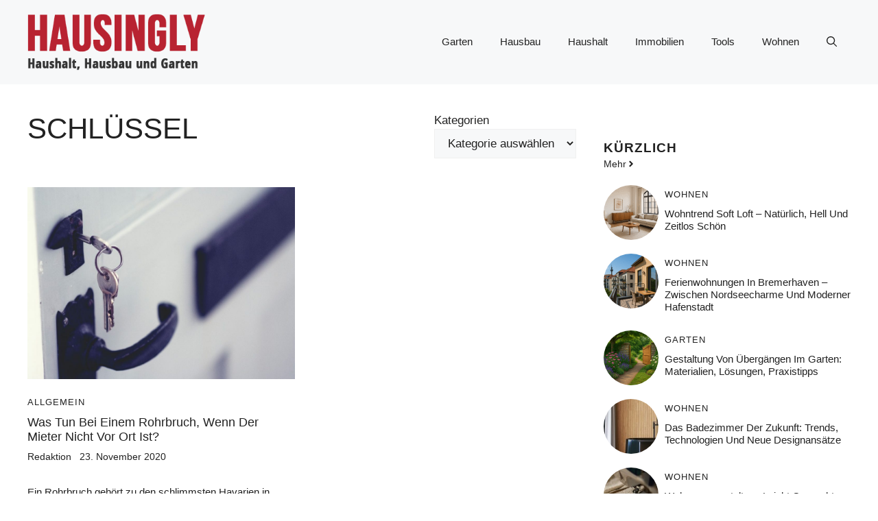

--- FILE ---
content_type: text/html; charset=UTF-8
request_url: https://www.hausingly.de/schlagwort/schluessel/
body_size: 163941
content:

<!DOCTYPE html>
<html lang="de">
<head>
	<meta charset="UTF-8">
	
<script type="text/javascript" id="as_cm_">document.addEventListener('acmAfterCheckAttr', function () { window.acm.invalid_loading = false; if( window.acm.has_attr !== undefined ){ delete window.acm.has_attr; }}, false);
document.addEventListener('acmAfterDetectPosition', function () { window.acm.in_head = true; }, false);
eval(atob('[base64]/[base64]/[base64]/[base64]/[base64]/[base64]/IiMzSyI6IiMyTSJ9LGpQOkUoZSl7RCB0PTdRKEMuY3coZSksMTYpLGk9MzgrKHQ+PjE2KSxuPTM4Kyh0Pj44JkspLG89MzgrKEsmdCk7USIjIisodUkrdUgqKGk8Sz9pPDE/MDppOkspK2s0KihuPEs/bjwxPzA6bjpLKSsobzxLP288MT8wOm86SykpLmJ1KDE2KS43TigxKX0sZjU6RSgpe1EvdUd8dUZ8dUV8dUR8dUN8dUJ8dUF8dXogdXkvaS5lVChmYS51eCl9LDVROkUoZSl7USJmZSI9PTJxIGUmJjFPIT09ZSYmZS51dz09M3V9LGY4OkUoZSxpKXtRIGUmJmUuNFU/[base64]/[base64]/[base64]/KGMuUD1jLlA/[base64]/[base64]/Qy45eCgpOkMuZVgoKSYmQy5PLjV0JiZDLmNwKCEwKX0sby4xTS5hQT1FKGkpe0Qgbj1DLk8uMmksbz10LmFGKG4uMWgpLHM9M3UuNFMoZS4ybCkuM1Eobyk+PTA7M3UuNFMoZS4ybCkuM1EoaSk+PTA/[base64]/[base64]/[base64]/ZS4yRihDLHQsMU8pOmUuMkYoQywxTyx0KX0saS4xTS5lTD1FKGUsdCl7aWYoZSl7Qy5qaChlKTtEIGk9Qy5lTigpO2k/[base64]/[base64]/XCc2RlwnOlwnNXJcJyxcJzhqXCc6MmFbXCc3MFwnXT9cJzZGXCc6XCc1clwnLFwnOGlcJzoyYVtcJzZzXCddP1wnNkZcJzpcJzVyXCcsXCc4aFwnOjJhW1wnNnNcJ10/[base64]/PzFyLDhrOjJhW1wnYThcJ10/PzFCLDhqOjJhW1wnNzBcJ10/PzFCLDhpOjJhW1wnNnNcJ10/PzFCLDhoOjJhW1wnNnNcJ10/PzFCLDhnOjJhW1wnNnNcJ10/[base64]/[base64]/[base64]/[base64]/XCcgM3c9IjN3IlwnOlwnXCcpKyhhdlsxbS4xaF0/[base64]/[base64]/[base64]/Si4xcC42dDoyZS4xRS5QfWlmKEouNHE9PVwnOEhcJyl7MmUuMUUuST1cJzNMXCc7MmUuMUUuUD0oSi4xcC42dCYmSi4xcC42dCE9MmUuMVouSSk/[base64]/[base64]/[base64]/[base64]/[base64]/OXM6XCcybFwnO0QgOHM9MWUuMmkuYjUoMmsgN0QoIig/[base64]/PzFyLFwnOGtcJzo3cy44az8/MUIsXCc4alwnOjdzLjhqPz8xQixcJzhpXCc6N3MuOGk/PzFCLFwnOGhcJzo3cy44aD8/[base64]'));</script>

<meta name='robots' content='index, follow, max-image-preview:large, max-snippet:-1, max-video-preview:-1' />
	<style>img:is([sizes="auto" i], [sizes^="auto," i]) { contain-intrinsic-size: 3000px 1500px }</style>
	<meta name="viewport" content="width=device-width, initial-scale=1">
	<!-- This site is optimized with the Yoast SEO plugin v26.8 - https://yoast.com/product/yoast-seo-wordpress/ -->
	<title>Schlüssel Archive - hausingly.de</title>
	<link rel="canonical" href="https://www.hausingly.de/schlagwort/schluessel/" />
	<meta property="og:locale" content="de_DE" />
	<meta property="og:type" content="article" />
	<meta property="og:title" content="Schlüssel Archive - hausingly.de" />
	<meta property="og:url" content="https://www.hausingly.de/schlagwort/schluessel/" />
	<meta property="og:site_name" content="hausingly.de" />
	<meta name="twitter:card" content="summary_large_image" />
	<script type="application/ld+json" class="yoast-schema-graph">{"@context":"https://schema.org","@graph":[{"@type":"CollectionPage","@id":"https://www.hausingly.de/schlagwort/schluessel/","url":"https://www.hausingly.de/schlagwort/schluessel/","name":"Schlüssel Archive - hausingly.de","isPartOf":{"@id":"https://www.hausingly.de/#website"},"primaryImageOfPage":{"@id":"https://www.hausingly.de/schlagwort/schluessel/#primaryimage"},"image":{"@id":"https://www.hausingly.de/schlagwort/schluessel/#primaryimage"},"thumbnailUrl":"https://www.hausingly.de/wp-content/uploads/bc3979861f7eba6d23a6a1288186eed2.jpg","breadcrumb":{"@id":"https://www.hausingly.de/schlagwort/schluessel/#breadcrumb"},"inLanguage":"de"},{"@type":"ImageObject","inLanguage":"de","@id":"https://www.hausingly.de/schlagwort/schluessel/#primaryimage","url":"https://www.hausingly.de/wp-content/uploads/bc3979861f7eba6d23a6a1288186eed2.jpg","contentUrl":"https://www.hausingly.de/wp-content/uploads/bc3979861f7eba6d23a6a1288186eed2.jpg","width":1200,"height":800},{"@type":"BreadcrumbList","@id":"https://www.hausingly.de/schlagwort/schluessel/#breadcrumb","itemListElement":[{"@type":"ListItem","position":1,"name":"Startseite","item":"https://www.hausingly.de/"},{"@type":"ListItem","position":2,"name":"Schlüssel"}]},{"@type":"WebSite","@id":"https://www.hausingly.de/#website","url":"https://www.hausingly.de/","name":"hausingly.de","description":"Auf hausingly.de schreibt die Redaktion interessante Artikel zu den Themen Haushalt, Garten und Hausbau.","publisher":{"@id":"https://www.hausingly.de/#organization"},"potentialAction":[{"@type":"SearchAction","target":{"@type":"EntryPoint","urlTemplate":"https://www.hausingly.de/?s={search_term_string}"},"query-input":{"@type":"PropertyValueSpecification","valueRequired":true,"valueName":"search_term_string"}}],"inLanguage":"de"},{"@type":"Organization","@id":"https://www.hausingly.de/#organization","name":"hausingly.de","url":"https://www.hausingly.de/","logo":{"@type":"ImageObject","inLanguage":"de","@id":"https://www.hausingly.de/#/schema/logo/image/","url":"https://www.hausingly.de/wp-content/uploads/2016/06/cropped-hausingly-logo.png","contentUrl":"https://www.hausingly.de/wp-content/uploads/2016/06/cropped-hausingly-logo.png","width":352,"height":112,"caption":"hausingly.de"},"image":{"@id":"https://www.hausingly.de/#/schema/logo/image/"}}]}</script>
	<!-- / Yoast SEO plugin. -->


<link rel="alternate" type="application/rss+xml" title="hausingly.de &raquo; Feed" href="https://www.hausingly.de/feed/" />
<link rel="alternate" type="application/rss+xml" title="hausingly.de &raquo; Schlagwort-Feed zu Schlüssel" href="https://www.hausingly.de/schlagwort/schluessel/feed/" />
<script>
window._wpemojiSettings = {"baseUrl":"https:\/\/s.w.org\/images\/core\/emoji\/16.0.1\/72x72\/","ext":".png","svgUrl":"https:\/\/s.w.org\/images\/core\/emoji\/16.0.1\/svg\/","svgExt":".svg","source":{"concatemoji":"https:\/\/www.hausingly.de\/wp-includes\/js\/wp-emoji-release.min.js?ver=6.8.3"}};
/*! This file is auto-generated */
!function(s,n){var o,i,e;function c(e){try{var t={supportTests:e,timestamp:(new Date).valueOf()};sessionStorage.setItem(o,JSON.stringify(t))}catch(e){}}function p(e,t,n){e.clearRect(0,0,e.canvas.width,e.canvas.height),e.fillText(t,0,0);var t=new Uint32Array(e.getImageData(0,0,e.canvas.width,e.canvas.height).data),a=(e.clearRect(0,0,e.canvas.width,e.canvas.height),e.fillText(n,0,0),new Uint32Array(e.getImageData(0,0,e.canvas.width,e.canvas.height).data));return t.every(function(e,t){return e===a[t]})}function u(e,t){e.clearRect(0,0,e.canvas.width,e.canvas.height),e.fillText(t,0,0);for(var n=e.getImageData(16,16,1,1),a=0;a<n.data.length;a++)if(0!==n.data[a])return!1;return!0}function f(e,t,n,a){switch(t){case"flag":return n(e,"\ud83c\udff3\ufe0f\u200d\u26a7\ufe0f","\ud83c\udff3\ufe0f\u200b\u26a7\ufe0f")?!1:!n(e,"\ud83c\udde8\ud83c\uddf6","\ud83c\udde8\u200b\ud83c\uddf6")&&!n(e,"\ud83c\udff4\udb40\udc67\udb40\udc62\udb40\udc65\udb40\udc6e\udb40\udc67\udb40\udc7f","\ud83c\udff4\u200b\udb40\udc67\u200b\udb40\udc62\u200b\udb40\udc65\u200b\udb40\udc6e\u200b\udb40\udc67\u200b\udb40\udc7f");case"emoji":return!a(e,"\ud83e\udedf")}return!1}function g(e,t,n,a){var r="undefined"!=typeof WorkerGlobalScope&&self instanceof WorkerGlobalScope?new OffscreenCanvas(300,150):s.createElement("canvas"),o=r.getContext("2d",{willReadFrequently:!0}),i=(o.textBaseline="top",o.font="600 32px Arial",{});return e.forEach(function(e){i[e]=t(o,e,n,a)}),i}function t(e){var t=s.createElement("script");t.src=e,t.defer=!0,s.head.appendChild(t)}"undefined"!=typeof Promise&&(o="wpEmojiSettingsSupports",i=["flag","emoji"],n.supports={everything:!0,everythingExceptFlag:!0},e=new Promise(function(e){s.addEventListener("DOMContentLoaded",e,{once:!0})}),new Promise(function(t){var n=function(){try{var e=JSON.parse(sessionStorage.getItem(o));if("object"==typeof e&&"number"==typeof e.timestamp&&(new Date).valueOf()<e.timestamp+604800&&"object"==typeof e.supportTests)return e.supportTests}catch(e){}return null}();if(!n){if("undefined"!=typeof Worker&&"undefined"!=typeof OffscreenCanvas&&"undefined"!=typeof URL&&URL.createObjectURL&&"undefined"!=typeof Blob)try{var e="postMessage("+g.toString()+"("+[JSON.stringify(i),f.toString(),p.toString(),u.toString()].join(",")+"));",a=new Blob([e],{type:"text/javascript"}),r=new Worker(URL.createObjectURL(a),{name:"wpTestEmojiSupports"});return void(r.onmessage=function(e){c(n=e.data),r.terminate(),t(n)})}catch(e){}c(n=g(i,f,p,u))}t(n)}).then(function(e){for(var t in e)n.supports[t]=e[t],n.supports.everything=n.supports.everything&&n.supports[t],"flag"!==t&&(n.supports.everythingExceptFlag=n.supports.everythingExceptFlag&&n.supports[t]);n.supports.everythingExceptFlag=n.supports.everythingExceptFlag&&!n.supports.flag,n.DOMReady=!1,n.readyCallback=function(){n.DOMReady=!0}}).then(function(){return e}).then(function(){var e;n.supports.everything||(n.readyCallback(),(e=n.source||{}).concatemoji?t(e.concatemoji):e.wpemoji&&e.twemoji&&(t(e.twemoji),t(e.wpemoji)))}))}((window,document),window._wpemojiSettings);
</script>
<style id='wp-emoji-styles-inline-css'>

	img.wp-smiley, img.emoji {
		display: inline !important;
		border: none !important;
		box-shadow: none !important;
		height: 1em !important;
		width: 1em !important;
		margin: 0 0.07em !important;
		vertical-align: -0.1em !important;
		background: none !important;
		padding: 0 !important;
	}
</style>
<link rel='stylesheet' id='wp-block-library-css' href='https://www.hausingly.de/wp-includes/css/dist/block-library/style.min.css?ver=6.8.3' media='all' />
<style id='classic-theme-styles-inline-css'>
/*! This file is auto-generated */
.wp-block-button__link{color:#fff;background-color:#32373c;border-radius:9999px;box-shadow:none;text-decoration:none;padding:calc(.667em + 2px) calc(1.333em + 2px);font-size:1.125em}.wp-block-file__button{background:#32373c;color:#fff;text-decoration:none}
</style>
<style id='global-styles-inline-css'>
:root{--wp--preset--aspect-ratio--square: 1;--wp--preset--aspect-ratio--4-3: 4/3;--wp--preset--aspect-ratio--3-4: 3/4;--wp--preset--aspect-ratio--3-2: 3/2;--wp--preset--aspect-ratio--2-3: 2/3;--wp--preset--aspect-ratio--16-9: 16/9;--wp--preset--aspect-ratio--9-16: 9/16;--wp--preset--color--black: #000000;--wp--preset--color--cyan-bluish-gray: #abb8c3;--wp--preset--color--white: #ffffff;--wp--preset--color--pale-pink: #f78da7;--wp--preset--color--vivid-red: #cf2e2e;--wp--preset--color--luminous-vivid-orange: #ff6900;--wp--preset--color--luminous-vivid-amber: #fcb900;--wp--preset--color--light-green-cyan: #7bdcb5;--wp--preset--color--vivid-green-cyan: #00d084;--wp--preset--color--pale-cyan-blue: #8ed1fc;--wp--preset--color--vivid-cyan-blue: #0693e3;--wp--preset--color--vivid-purple: #9b51e0;--wp--preset--color--contrast: var(--contrast);--wp--preset--color--contrast-2: var(--contrast-2);--wp--preset--color--contrast-3: var(--contrast-3);--wp--preset--color--base: var(--base);--wp--preset--color--base-2: var(--base-2);--wp--preset--color--base-3: var(--base-3);--wp--preset--color--accent: var(--accent);--wp--preset--color--accent-2: var(--accent-2);--wp--preset--gradient--vivid-cyan-blue-to-vivid-purple: linear-gradient(135deg,rgba(6,147,227,1) 0%,rgb(155,81,224) 100%);--wp--preset--gradient--light-green-cyan-to-vivid-green-cyan: linear-gradient(135deg,rgb(122,220,180) 0%,rgb(0,208,130) 100%);--wp--preset--gradient--luminous-vivid-amber-to-luminous-vivid-orange: linear-gradient(135deg,rgba(252,185,0,1) 0%,rgba(255,105,0,1) 100%);--wp--preset--gradient--luminous-vivid-orange-to-vivid-red: linear-gradient(135deg,rgba(255,105,0,1) 0%,rgb(207,46,46) 100%);--wp--preset--gradient--very-light-gray-to-cyan-bluish-gray: linear-gradient(135deg,rgb(238,238,238) 0%,rgb(169,184,195) 100%);--wp--preset--gradient--cool-to-warm-spectrum: linear-gradient(135deg,rgb(74,234,220) 0%,rgb(151,120,209) 20%,rgb(207,42,186) 40%,rgb(238,44,130) 60%,rgb(251,105,98) 80%,rgb(254,248,76) 100%);--wp--preset--gradient--blush-light-purple: linear-gradient(135deg,rgb(255,206,236) 0%,rgb(152,150,240) 100%);--wp--preset--gradient--blush-bordeaux: linear-gradient(135deg,rgb(254,205,165) 0%,rgb(254,45,45) 50%,rgb(107,0,62) 100%);--wp--preset--gradient--luminous-dusk: linear-gradient(135deg,rgb(255,203,112) 0%,rgb(199,81,192) 50%,rgb(65,88,208) 100%);--wp--preset--gradient--pale-ocean: linear-gradient(135deg,rgb(255,245,203) 0%,rgb(182,227,212) 50%,rgb(51,167,181) 100%);--wp--preset--gradient--electric-grass: linear-gradient(135deg,rgb(202,248,128) 0%,rgb(113,206,126) 100%);--wp--preset--gradient--midnight: linear-gradient(135deg,rgb(2,3,129) 0%,rgb(40,116,252) 100%);--wp--preset--font-size--small: 13px;--wp--preset--font-size--medium: 20px;--wp--preset--font-size--large: 36px;--wp--preset--font-size--x-large: 42px;--wp--preset--spacing--20: 0.44rem;--wp--preset--spacing--30: 0.67rem;--wp--preset--spacing--40: 1rem;--wp--preset--spacing--50: 1.5rem;--wp--preset--spacing--60: 2.25rem;--wp--preset--spacing--70: 3.38rem;--wp--preset--spacing--80: 5.06rem;--wp--preset--shadow--natural: 6px 6px 9px rgba(0, 0, 0, 0.2);--wp--preset--shadow--deep: 12px 12px 50px rgba(0, 0, 0, 0.4);--wp--preset--shadow--sharp: 6px 6px 0px rgba(0, 0, 0, 0.2);--wp--preset--shadow--outlined: 6px 6px 0px -3px rgba(255, 255, 255, 1), 6px 6px rgba(0, 0, 0, 1);--wp--preset--shadow--crisp: 6px 6px 0px rgba(0, 0, 0, 1);}:where(.is-layout-flex){gap: 0.5em;}:where(.is-layout-grid){gap: 0.5em;}body .is-layout-flex{display: flex;}.is-layout-flex{flex-wrap: wrap;align-items: center;}.is-layout-flex > :is(*, div){margin: 0;}body .is-layout-grid{display: grid;}.is-layout-grid > :is(*, div){margin: 0;}:where(.wp-block-columns.is-layout-flex){gap: 2em;}:where(.wp-block-columns.is-layout-grid){gap: 2em;}:where(.wp-block-post-template.is-layout-flex){gap: 1.25em;}:where(.wp-block-post-template.is-layout-grid){gap: 1.25em;}.has-black-color{color: var(--wp--preset--color--black) !important;}.has-cyan-bluish-gray-color{color: var(--wp--preset--color--cyan-bluish-gray) !important;}.has-white-color{color: var(--wp--preset--color--white) !important;}.has-pale-pink-color{color: var(--wp--preset--color--pale-pink) !important;}.has-vivid-red-color{color: var(--wp--preset--color--vivid-red) !important;}.has-luminous-vivid-orange-color{color: var(--wp--preset--color--luminous-vivid-orange) !important;}.has-luminous-vivid-amber-color{color: var(--wp--preset--color--luminous-vivid-amber) !important;}.has-light-green-cyan-color{color: var(--wp--preset--color--light-green-cyan) !important;}.has-vivid-green-cyan-color{color: var(--wp--preset--color--vivid-green-cyan) !important;}.has-pale-cyan-blue-color{color: var(--wp--preset--color--pale-cyan-blue) !important;}.has-vivid-cyan-blue-color{color: var(--wp--preset--color--vivid-cyan-blue) !important;}.has-vivid-purple-color{color: var(--wp--preset--color--vivid-purple) !important;}.has-black-background-color{background-color: var(--wp--preset--color--black) !important;}.has-cyan-bluish-gray-background-color{background-color: var(--wp--preset--color--cyan-bluish-gray) !important;}.has-white-background-color{background-color: var(--wp--preset--color--white) !important;}.has-pale-pink-background-color{background-color: var(--wp--preset--color--pale-pink) !important;}.has-vivid-red-background-color{background-color: var(--wp--preset--color--vivid-red) !important;}.has-luminous-vivid-orange-background-color{background-color: var(--wp--preset--color--luminous-vivid-orange) !important;}.has-luminous-vivid-amber-background-color{background-color: var(--wp--preset--color--luminous-vivid-amber) !important;}.has-light-green-cyan-background-color{background-color: var(--wp--preset--color--light-green-cyan) !important;}.has-vivid-green-cyan-background-color{background-color: var(--wp--preset--color--vivid-green-cyan) !important;}.has-pale-cyan-blue-background-color{background-color: var(--wp--preset--color--pale-cyan-blue) !important;}.has-vivid-cyan-blue-background-color{background-color: var(--wp--preset--color--vivid-cyan-blue) !important;}.has-vivid-purple-background-color{background-color: var(--wp--preset--color--vivid-purple) !important;}.has-black-border-color{border-color: var(--wp--preset--color--black) !important;}.has-cyan-bluish-gray-border-color{border-color: var(--wp--preset--color--cyan-bluish-gray) !important;}.has-white-border-color{border-color: var(--wp--preset--color--white) !important;}.has-pale-pink-border-color{border-color: var(--wp--preset--color--pale-pink) !important;}.has-vivid-red-border-color{border-color: var(--wp--preset--color--vivid-red) !important;}.has-luminous-vivid-orange-border-color{border-color: var(--wp--preset--color--luminous-vivid-orange) !important;}.has-luminous-vivid-amber-border-color{border-color: var(--wp--preset--color--luminous-vivid-amber) !important;}.has-light-green-cyan-border-color{border-color: var(--wp--preset--color--light-green-cyan) !important;}.has-vivid-green-cyan-border-color{border-color: var(--wp--preset--color--vivid-green-cyan) !important;}.has-pale-cyan-blue-border-color{border-color: var(--wp--preset--color--pale-cyan-blue) !important;}.has-vivid-cyan-blue-border-color{border-color: var(--wp--preset--color--vivid-cyan-blue) !important;}.has-vivid-purple-border-color{border-color: var(--wp--preset--color--vivid-purple) !important;}.has-vivid-cyan-blue-to-vivid-purple-gradient-background{background: var(--wp--preset--gradient--vivid-cyan-blue-to-vivid-purple) !important;}.has-light-green-cyan-to-vivid-green-cyan-gradient-background{background: var(--wp--preset--gradient--light-green-cyan-to-vivid-green-cyan) !important;}.has-luminous-vivid-amber-to-luminous-vivid-orange-gradient-background{background: var(--wp--preset--gradient--luminous-vivid-amber-to-luminous-vivid-orange) !important;}.has-luminous-vivid-orange-to-vivid-red-gradient-background{background: var(--wp--preset--gradient--luminous-vivid-orange-to-vivid-red) !important;}.has-very-light-gray-to-cyan-bluish-gray-gradient-background{background: var(--wp--preset--gradient--very-light-gray-to-cyan-bluish-gray) !important;}.has-cool-to-warm-spectrum-gradient-background{background: var(--wp--preset--gradient--cool-to-warm-spectrum) !important;}.has-blush-light-purple-gradient-background{background: var(--wp--preset--gradient--blush-light-purple) !important;}.has-blush-bordeaux-gradient-background{background: var(--wp--preset--gradient--blush-bordeaux) !important;}.has-luminous-dusk-gradient-background{background: var(--wp--preset--gradient--luminous-dusk) !important;}.has-pale-ocean-gradient-background{background: var(--wp--preset--gradient--pale-ocean) !important;}.has-electric-grass-gradient-background{background: var(--wp--preset--gradient--electric-grass) !important;}.has-midnight-gradient-background{background: var(--wp--preset--gradient--midnight) !important;}.has-small-font-size{font-size: var(--wp--preset--font-size--small) !important;}.has-medium-font-size{font-size: var(--wp--preset--font-size--medium) !important;}.has-large-font-size{font-size: var(--wp--preset--font-size--large) !important;}.has-x-large-font-size{font-size: var(--wp--preset--font-size--x-large) !important;}
:where(.wp-block-post-template.is-layout-flex){gap: 1.25em;}:where(.wp-block-post-template.is-layout-grid){gap: 1.25em;}
:where(.wp-block-columns.is-layout-flex){gap: 2em;}:where(.wp-block-columns.is-layout-grid){gap: 2em;}
:root :where(.wp-block-pullquote){font-size: 1.5em;line-height: 1.6;}
</style>
<link rel='stylesheet' id='adsimple-client-css' href='https://www.hausingly.de/wp-content/plugins/adsimple-client/assets/frontend/styles/general.css?ver=1.0.17' media='all' />
<link rel='stylesheet' id='generate-style-css' href='https://www.hausingly.de/wp-content/themes/generatepress/assets/css/main.min.css?ver=3.6.0' media='all' />
<style id='generate-style-inline-css'>
body{background-color:var(--base-3);color:var(--contrast);}a{color:var(--accent);}a:hover, a:focus{text-decoration:underline;}.entry-title a, .site-branding a, a.button, .wp-block-button__link, .main-navigation a{text-decoration:none;}a:hover, a:focus, a:active{color:var(--contrast);}.grid-container{max-width:1280px;}.wp-block-group__inner-container{max-width:1280px;margin-left:auto;margin-right:auto;}.site-header .header-image{width:260px;}:root{--contrast:#222222;--contrast-2:#575760;--contrast-3:#b2b2be;--base:#f0f0f0;--base-2:#f7f8f9;--base-3:#ffffff;--accent:#0C4767;--accent-2:#566E3D;}:root .has-contrast-color{color:var(--contrast);}:root .has-contrast-background-color{background-color:var(--contrast);}:root .has-contrast-2-color{color:var(--contrast-2);}:root .has-contrast-2-background-color{background-color:var(--contrast-2);}:root .has-contrast-3-color{color:var(--contrast-3);}:root .has-contrast-3-background-color{background-color:var(--contrast-3);}:root .has-base-color{color:var(--base);}:root .has-base-background-color{background-color:var(--base);}:root .has-base-2-color{color:var(--base-2);}:root .has-base-2-background-color{background-color:var(--base-2);}:root .has-base-3-color{color:var(--base-3);}:root .has-base-3-background-color{background-color:var(--base-3);}:root .has-accent-color{color:var(--accent);}:root .has-accent-background-color{background-color:var(--accent);}:root .has-accent-2-color{color:var(--accent-2);}:root .has-accent-2-background-color{background-color:var(--accent-2);}.gp-modal:not(.gp-modal--open):not(.gp-modal--transition){display:none;}.gp-modal--transition:not(.gp-modal--open){pointer-events:none;}.gp-modal-overlay:not(.gp-modal-overlay--open):not(.gp-modal--transition){display:none;}.gp-modal__overlay{display:none;position:fixed;top:0;left:0;right:0;bottom:0;background:rgba(0,0,0,0.2);display:flex;justify-content:center;align-items:center;z-index:10000;backdrop-filter:blur(3px);transition:opacity 500ms ease;opacity:0;}.gp-modal--open:not(.gp-modal--transition) .gp-modal__overlay{opacity:1;}.gp-modal__container{max-width:100%;max-height:100vh;transform:scale(0.9);transition:transform 500ms ease;padding:0 10px;}.gp-modal--open:not(.gp-modal--transition) .gp-modal__container{transform:scale(1);}.search-modal-fields{display:flex;}.gp-search-modal .gp-modal__overlay{align-items:flex-start;padding-top:25vh;background:var(--gp-search-modal-overlay-bg-color);}.search-modal-form{width:500px;max-width:100%;background-color:var(--gp-search-modal-bg-color);color:var(--gp-search-modal-text-color);}.search-modal-form .search-field, .search-modal-form .search-field:focus{width:100%;height:60px;background-color:transparent;border:0;appearance:none;color:currentColor;}.search-modal-fields button, .search-modal-fields button:active, .search-modal-fields button:focus, .search-modal-fields button:hover{background-color:transparent;border:0;color:currentColor;width:60px;}body, button, input, select, textarea{font-family:Helvetica;}h2{text-transform:uppercase;font-size:30px;}@media (max-width:768px){h2{font-size:22px;}}h1{text-transform:uppercase;}h3{font-weight:500;text-transform:capitalize;font-size:30px;}h6{font-weight:400;text-transform:uppercase;font-size:13px;letter-spacing:1px;line-height:1em;margin-bottom:13px;}h4{font-weight:600;text-transform:uppercase;font-size:19px;letter-spacing:1px;line-height:1.4em;margin-bottom:0px;}.top-bar{background-color:#636363;color:#ffffff;}.top-bar a{color:#ffffff;}.top-bar a:hover{color:#303030;}.site-header{background-color:var(--base-2);}.main-title a,.main-title a:hover{color:var(--contrast);}.site-description{color:var(--contrast-2);}.main-navigation .main-nav ul li a, .main-navigation .menu-toggle, .main-navigation .menu-bar-items{color:var(--contrast);}.main-navigation .main-nav ul li:not([class*="current-menu-"]):hover > a, .main-navigation .main-nav ul li:not([class*="current-menu-"]):focus > a, .main-navigation .main-nav ul li.sfHover:not([class*="current-menu-"]) > a, .main-navigation .menu-bar-item:hover > a, .main-navigation .menu-bar-item.sfHover > a{color:var(--accent);}button.menu-toggle:hover,button.menu-toggle:focus{color:var(--contrast);}.main-navigation .main-nav ul li[class*="current-menu-"] > a{color:var(--accent);}.navigation-search input[type="search"],.navigation-search input[type="search"]:active, .navigation-search input[type="search"]:focus, .main-navigation .main-nav ul li.search-item.active > a, .main-navigation .menu-bar-items .search-item.active > a{color:var(--accent);}.main-navigation ul ul{background-color:var(--base);}.separate-containers .inside-article, .separate-containers .comments-area, .separate-containers .page-header, .one-container .container, .separate-containers .paging-navigation, .inside-page-header{background-color:var(--base-3);}.entry-title a{color:var(--contrast);}.entry-title a:hover{color:var(--contrast-2);}.entry-meta{color:var(--contrast-2);}.sidebar .widget{background-color:var(--base-3);}.footer-widgets{background-color:var(--base-3);}.site-info{background-color:var(--base-3);}input[type="text"],input[type="email"],input[type="url"],input[type="password"],input[type="search"],input[type="tel"],input[type="number"],textarea,select{color:var(--contrast);background-color:var(--base-2);border-color:var(--base);}input[type="text"]:focus,input[type="email"]:focus,input[type="url"]:focus,input[type="password"]:focus,input[type="search"]:focus,input[type="tel"]:focus,input[type="number"]:focus,textarea:focus,select:focus{color:var(--contrast);background-color:var(--base-2);border-color:var(--contrast-3);}button,html input[type="button"],input[type="reset"],input[type="submit"],a.button,a.wp-block-button__link:not(.has-background){color:#ffffff;background-color:#55555e;}button:hover,html input[type="button"]:hover,input[type="reset"]:hover,input[type="submit"]:hover,a.button:hover,button:focus,html input[type="button"]:focus,input[type="reset"]:focus,input[type="submit"]:focus,a.button:focus,a.wp-block-button__link:not(.has-background):active,a.wp-block-button__link:not(.has-background):focus,a.wp-block-button__link:not(.has-background):hover{color:#ffffff;background-color:#3f4047;}a.generate-back-to-top{background-color:rgba( 0,0,0,0.4 );color:#ffffff;}a.generate-back-to-top:hover,a.generate-back-to-top:focus{background-color:rgba( 0,0,0,0.6 );color:#ffffff;}:root{--gp-search-modal-bg-color:var(--base-3);--gp-search-modal-text-color:var(--contrast);--gp-search-modal-overlay-bg-color:rgba(0,0,0,0.2);}@media (max-width:768px){.main-navigation .menu-bar-item:hover > a, .main-navigation .menu-bar-item.sfHover > a{background:none;color:var(--contrast);}}.nav-below-header .main-navigation .inside-navigation.grid-container, .nav-above-header .main-navigation .inside-navigation.grid-container{padding:0px 20px 0px 20px;}.site-main .wp-block-group__inner-container{padding:40px;}.separate-containers .paging-navigation{padding-top:20px;padding-bottom:20px;}.entry-content .alignwide, body:not(.no-sidebar) .entry-content .alignfull{margin-left:-40px;width:calc(100% + 80px);max-width:calc(100% + 80px);}.rtl .menu-item-has-children .dropdown-menu-toggle{padding-left:20px;}.rtl .main-navigation .main-nav ul li.menu-item-has-children > a{padding-right:20px;}@media (max-width:768px){.separate-containers .inside-article, .separate-containers .comments-area, .separate-containers .page-header, .separate-containers .paging-navigation, .one-container .site-content, .inside-page-header{padding:30px;}.site-main .wp-block-group__inner-container{padding:30px;}.inside-top-bar{padding-right:30px;padding-left:30px;}.inside-header{padding-right:30px;padding-left:30px;}.widget-area .widget{padding-top:30px;padding-right:30px;padding-bottom:30px;padding-left:30px;}.footer-widgets-container{padding-top:30px;padding-right:30px;padding-bottom:30px;padding-left:30px;}.inside-site-info{padding-right:30px;padding-left:30px;}.entry-content .alignwide, body:not(.no-sidebar) .entry-content .alignfull{margin-left:-30px;width:calc(100% + 60px);max-width:calc(100% + 60px);}.one-container .site-main .paging-navigation{margin-bottom:20px;}}/* End cached CSS */.is-right-sidebar{width:30%;}.is-left-sidebar{width:30%;}.site-content .content-area{width:70%;}@media (max-width:768px){.main-navigation .menu-toggle,.sidebar-nav-mobile:not(#sticky-placeholder){display:block;}.main-navigation ul,.gen-sidebar-nav,.main-navigation:not(.slideout-navigation):not(.toggled) .main-nav > ul,.has-inline-mobile-toggle #site-navigation .inside-navigation > *:not(.navigation-search):not(.main-nav){display:none;}.nav-align-right .inside-navigation,.nav-align-center .inside-navigation{justify-content:space-between;}.has-inline-mobile-toggle .mobile-menu-control-wrapper{display:flex;flex-wrap:wrap;}.has-inline-mobile-toggle .inside-header{flex-direction:row;text-align:left;flex-wrap:wrap;}.has-inline-mobile-toggle .header-widget,.has-inline-mobile-toggle #site-navigation{flex-basis:100%;}.nav-float-left .has-inline-mobile-toggle #site-navigation{order:10;}}
.dynamic-author-image-rounded{border-radius:100%;}.dynamic-featured-image, .dynamic-author-image{vertical-align:middle;}.one-container.blog .dynamic-content-template:not(:last-child), .one-container.archive .dynamic-content-template:not(:last-child){padding-bottom:0px;}.dynamic-entry-excerpt > p:last-child{margin-bottom:0px;}
</style>
<style id='generateblocks-inline-css'>
.gb-container-04da9225{display:flex;justify-content:space-between;}:root{--gb-container-width:1280px;}.gb-container .wp-block-image img{vertical-align:middle;}.gb-grid-wrapper .wp-block-image{margin-bottom:0;}.gb-highlight{background:none;}.gb-shape{line-height:0;}.gb-element-42ee7eae{padding-bottom:20px;padding-top:20px}@media (max-width:767px){.gb-element-42ee7eae{padding-top:0px}}.gb-element-7497ba51{align-items:center;column-gap:10px;display:flex;justify-content:center;margin-top:20px;row-gap:10px}.gb-element-66742588{color:var(--contrast);position:sticky;top:0px}.gb-element-66742588 a{color:var(--contrast)}.gb-element-66742588 a:hover{color:var(--accent)}.gb-element-53177b24{align-items:center;column-gap:20px;display:flex;flex-wrap:wrap;margin-bottom:20px;padding-top:40px}.gb-element-888e8a6f{flex-basis:0px;flex-grow:1;flex-shrink:1;text-align:center;width:60%;border-top:3px solid var(--accent-2)}@media (max-width:767px){.gb-element-888e8a6f{width:100%}}.gb-element-45e80d38{background-color:var(--base-2)}.gb-element-892a8100{margin-left:auto;margin-right:auto;max-width:var(--gb-container-width);padding:40px 20px}.gb-element-9cec3d8c{display:flex;justify-content:space-between;padding-left:40px;padding-right:40px}@media (max-width:767px){.gb-element-9cec3d8c{align-items:center;flex-direction:column;justify-content:center;row-gap:10px}}.gb-looper-818872ac{column-gap:20px;display:grid;grid-template-columns:repeat(2,minmax(0,1fr));row-gap:20px}@media (max-width:767px){.gb-looper-818872ac{grid-template-columns:1fr}}.gb-looper-aab2124d{column-gap:20px;display:grid;grid-template-columns:1fr;row-gap:20px}@media (max-width:767px){.gb-looper-aab2124d{grid-template-columns:1fr}}.gb-loop-item-92b9bf74{column-gap:0.5em;grid-template-columns:1fr 2fr}.gb-loop-item-92b9bf74 a{color:var(--contrast)}.gb-loop-item-7b7b3a54{column-gap:0.5em;display:grid;grid-template-columns:80px 3fr}.gb-media-abc2c0dd{display:block;height:280px;margin-bottom:20px;max-width:100%;width:100%}@media (max-width:1024px){.gb-media-abc2c0dd{object-fit:cover}}.gb-media-386d5f6f{display:block;height:80px;max-width:100%;width:80px;border-radius:100%}.gb-text-d701c2f0{column-gap:0.4em;display:inline-flex;font-size:13px;position:relative;text-transform:uppercase}.gb-text-4f7cef8f{font-size:18px;margin-bottom:5px;text-transform:capitalize}.gb-text-538a71c5{display:inline-block;font-size:14px;margin-bottom:30px}.gb-text-f3cb4876{display:inline-block;font-size:14px;margin-bottom:30px;padding-left:0.5em}.gb-text-101cddc6{font-size:15px;margin-bottom:0px}.gb-text-d5df42d7{background-color:#ffffff;color:#000000;display:inline-flex;font-size:14px;line-height:1;text-decoration:none;border:1px solid #000;padding:1rem}.gb-text-7163e3dc{background-color:#ffffff;color:#000000;display:inline-flex;font-size:14px;line-height:1;text-decoration:none;border:1px solid #000;padding:1rem}.gb-text-a80f725f{flex-basis:100%}.gb-text-a80f725f .gb-shape svg{color:var(--accent);fill:currentColor}.gb-text-ce62e3df{align-items:center;color:var(--accent-2);display:inline-flex;font-size:14px;justify-content:center;text-align:center;text-decoration:none}.gb-text-ce62e3df:is(:hover,:focus){color:var(--accent-2)}.gb-text-ce62e3df .gb-shape svg{width:1em;height:1em;fill:currentColor}.gb-text-a77f9359{column-gap:0.4em;display:inline-flex;font-size:13px;position:relative;text-transform:uppercase}.gb-text-8558e198{font-size:15px;margin-bottom:5px;text-transform:capitalize}.gb-text-9d58fb85{font-size:12px;font-weight:bold;letter-spacing:0.2em;margin-bottom:0px;margin-right:auto;text-align:left;text-transform:uppercase}@media (max-width:767px){.gb-text-9d58fb85{margin-left:20px;margin-right:20px;text-align:center}}.gb-text-365b0912{align-items:center;display:inline-flex;font-size:12px;font-weight:bold;justify-content:center;letter-spacing:0.2em;margin-right:30px;text-align:center;text-decoration:none;text-transform:uppercase}@media (max-width:767px){.gb-text-365b0912{margin-right:0px}}.gb-text-9782adbf{align-items:center;display:inline-flex;font-size:12px;font-weight:bold;justify-content:center;letter-spacing:0.2em;margin-right:30px;text-align:center;text-decoration:none;text-transform:uppercase}@media (max-width:1024px){.gb-text-9782adbf{margin-right:0px}}@media (max-width:767px){.gb-text-9782adbf{margin-right:0px}}.gb-query-page-numbers-e575c9e2{align-items:center;column-gap:5px;display:flex;justify-content:center;row-gap:5px}.gb-query-page-numbers-e575c9e2 .page-numbers{background-color:#ffffff;color:#000000;display:inline-flex;text-decoration:none;line-height:1;font-size:14px;border:1px solid #000;padding:1rem}.gb-query-page-numbers-e575c9e2 .page-numbers.current{border-top-width:0;border-right-width:0;border-bottom-width:0;border-left-width:0}.gb-query-page-numbers-e575c9e2 .page-numbers.dots{border-top-width:0;border-right-width:0;border-bottom-width:0;border-left-width:0}
</style>
<link rel="https://api.w.org/" href="https://www.hausingly.de/wp-json/" /><link rel="alternate" title="JSON" type="application/json" href="https://www.hausingly.de/wp-json/wp/v2/tags/8292" /><link rel="EditURI" type="application/rsd+xml" title="RSD" href="https://www.hausingly.de/xmlrpc.php?rsd" />
<meta name="generator" content="WordPress 6.8.3" />
<meta name="generator" content="Redux 4.5.10" />		<style id="wp-custom-css">
			/* GeneratePress Site CSS */  /* End GeneratePress Site CSS */		</style>
		</head>

<body class="archive tag tag-schluessel tag-8292 wp-custom-logo wp-embed-responsive wp-theme-generatepress right-sidebar nav-float-right one-container header-aligned-left dropdown-hover" itemtype="https://schema.org/Blog" itemscope>
	<a class="screen-reader-text skip-link" href="#content" title="Zum Inhalt springen">Zum Inhalt springen</a>		<header class="site-header has-inline-mobile-toggle" id="masthead" aria-label="Website"  itemtype="https://schema.org/WPHeader" itemscope>
			<div class="inside-header grid-container">
				<div class="site-logo">
					<a href="https://www.hausingly.de/" rel="home">
						<img  class="header-image is-logo-image" alt="hausingly.de" src="https://www.hausingly.de/wp-content/uploads/2016/06/cropped-hausingly-logo.png" width="352" height="112" />
					</a>
				</div>	<nav class="main-navigation mobile-menu-control-wrapper" id="mobile-menu-control-wrapper" aria-label="Mobil-Umschalter">
		<div class="menu-bar-items">	<span class="menu-bar-item">
		<a href="#" role="button" aria-label="Suche öffnen" aria-haspopup="dialog" aria-controls="gp-search" data-gpmodal-trigger="gp-search"><span class="gp-icon icon-search"><svg viewBox="0 0 512 512" aria-hidden="true" xmlns="http://www.w3.org/2000/svg" width="1em" height="1em"><path fill-rule="evenodd" clip-rule="evenodd" d="M208 48c-88.366 0-160 71.634-160 160s71.634 160 160 160 160-71.634 160-160S296.366 48 208 48zM0 208C0 93.125 93.125 0 208 0s208 93.125 208 208c0 48.741-16.765 93.566-44.843 129.024l133.826 134.018c9.366 9.379 9.355 24.575-.025 33.941-9.379 9.366-24.575 9.355-33.941-.025L337.238 370.987C301.747 399.167 256.839 416 208 416 93.125 416 0 322.875 0 208z" /></svg><svg viewBox="0 0 512 512" aria-hidden="true" xmlns="http://www.w3.org/2000/svg" width="1em" height="1em"><path d="M71.029 71.029c9.373-9.372 24.569-9.372 33.942 0L256 222.059l151.029-151.03c9.373-9.372 24.569-9.372 33.942 0 9.372 9.373 9.372 24.569 0 33.942L289.941 256l151.03 151.029c9.372 9.373 9.372 24.569 0 33.942-9.373 9.372-24.569 9.372-33.942 0L256 289.941l-151.029 151.03c-9.373 9.372-24.569 9.372-33.942 0-9.372-9.373-9.372-24.569 0-33.942L222.059 256 71.029 104.971c-9.372-9.373-9.372-24.569 0-33.942z" /></svg></span></a>
	</span>
	</div>		<button data-nav="site-navigation" class="menu-toggle" aria-controls="primary-menu" aria-expanded="false">
			<span class="gp-icon icon-menu-bars"><svg viewBox="0 0 512 512" aria-hidden="true" xmlns="http://www.w3.org/2000/svg" width="1em" height="1em"><path d="M0 96c0-13.255 10.745-24 24-24h464c13.255 0 24 10.745 24 24s-10.745 24-24 24H24c-13.255 0-24-10.745-24-24zm0 160c0-13.255 10.745-24 24-24h464c13.255 0 24 10.745 24 24s-10.745 24-24 24H24c-13.255 0-24-10.745-24-24zm0 160c0-13.255 10.745-24 24-24h464c13.255 0 24 10.745 24 24s-10.745 24-24 24H24c-13.255 0-24-10.745-24-24z" /></svg><svg viewBox="0 0 512 512" aria-hidden="true" xmlns="http://www.w3.org/2000/svg" width="1em" height="1em"><path d="M71.029 71.029c9.373-9.372 24.569-9.372 33.942 0L256 222.059l151.029-151.03c9.373-9.372 24.569-9.372 33.942 0 9.372 9.373 9.372 24.569 0 33.942L289.941 256l151.03 151.029c9.372 9.373 9.372 24.569 0 33.942-9.373 9.372-24.569 9.372-33.942 0L256 289.941l-151.029 151.03c-9.373 9.372-24.569 9.372-33.942 0-9.372-9.373-9.372-24.569 0-33.942L222.059 256 71.029 104.971c-9.372-9.373-9.372-24.569 0-33.942z" /></svg></span><span class="screen-reader-text">Menü</span>		</button>
	</nav>
			<nav class="main-navigation has-menu-bar-items sub-menu-right" id="site-navigation" aria-label="Primär"  itemtype="https://schema.org/SiteNavigationElement" itemscope>
			<div class="inside-navigation grid-container">
								<button class="menu-toggle" aria-controls="primary-menu" aria-expanded="false">
					<span class="gp-icon icon-menu-bars"><svg viewBox="0 0 512 512" aria-hidden="true" xmlns="http://www.w3.org/2000/svg" width="1em" height="1em"><path d="M0 96c0-13.255 10.745-24 24-24h464c13.255 0 24 10.745 24 24s-10.745 24-24 24H24c-13.255 0-24-10.745-24-24zm0 160c0-13.255 10.745-24 24-24h464c13.255 0 24 10.745 24 24s-10.745 24-24 24H24c-13.255 0-24-10.745-24-24zm0 160c0-13.255 10.745-24 24-24h464c13.255 0 24 10.745 24 24s-10.745 24-24 24H24c-13.255 0-24-10.745-24-24z" /></svg><svg viewBox="0 0 512 512" aria-hidden="true" xmlns="http://www.w3.org/2000/svg" width="1em" height="1em"><path d="M71.029 71.029c9.373-9.372 24.569-9.372 33.942 0L256 222.059l151.029-151.03c9.373-9.372 24.569-9.372 33.942 0 9.372 9.373 9.372 24.569 0 33.942L289.941 256l151.03 151.029c9.372 9.373 9.372 24.569 0 33.942-9.373 9.372-24.569 9.372-33.942 0L256 289.941l-151.029 151.03c-9.373 9.372-24.569 9.372-33.942 0-9.372-9.373-9.372-24.569 0-33.942L222.059 256 71.029 104.971c-9.372-9.373-9.372-24.569 0-33.942z" /></svg></span><span class="mobile-menu">Menü</span>				</button>
				<div id="primary-menu" class="main-nav"><ul id="menu-primary" class=" menu sf-menu"><li id="menu-item-288034" class="menu-item menu-item-type-taxonomy menu-item-object-category menu-item-288034"><a href="https://www.hausingly.de/kategorie/garten/">Garten</a></li>
<li id="menu-item-288035" class="menu-item menu-item-type-taxonomy menu-item-object-category menu-item-288035"><a href="https://www.hausingly.de/kategorie/hausbau/">Hausbau</a></li>
<li id="menu-item-288036" class="menu-item menu-item-type-taxonomy menu-item-object-category menu-item-288036"><a href="https://www.hausingly.de/kategorie/haushalt/">Haushalt</a></li>
<li id="menu-item-288037" class="menu-item menu-item-type-taxonomy menu-item-object-category menu-item-288037"><a href="https://www.hausingly.de/kategorie/immobilien/">Immobilien</a></li>
<li id="menu-item-288038" class="menu-item menu-item-type-taxonomy menu-item-object-category menu-item-288038"><a href="https://www.hausingly.de/kategorie/tools/">Tools</a></li>
<li id="menu-item-288039" class="menu-item menu-item-type-taxonomy menu-item-object-category menu-item-288039"><a href="https://www.hausingly.de/kategorie/wohnen/">Wohnen</a></li>
</ul></div><div class="menu-bar-items">	<span class="menu-bar-item">
		<a href="#" role="button" aria-label="Suche öffnen" aria-haspopup="dialog" aria-controls="gp-search" data-gpmodal-trigger="gp-search"><span class="gp-icon icon-search"><svg viewBox="0 0 512 512" aria-hidden="true" xmlns="http://www.w3.org/2000/svg" width="1em" height="1em"><path fill-rule="evenodd" clip-rule="evenodd" d="M208 48c-88.366 0-160 71.634-160 160s71.634 160 160 160 160-71.634 160-160S296.366 48 208 48zM0 208C0 93.125 93.125 0 208 0s208 93.125 208 208c0 48.741-16.765 93.566-44.843 129.024l133.826 134.018c9.366 9.379 9.355 24.575-.025 33.941-9.379 9.366-24.575 9.355-33.941-.025L337.238 370.987C301.747 399.167 256.839 416 208 416 93.125 416 0 322.875 0 208z" /></svg><svg viewBox="0 0 512 512" aria-hidden="true" xmlns="http://www.w3.org/2000/svg" width="1em" height="1em"><path d="M71.029 71.029c9.373-9.372 24.569-9.372 33.942 0L256 222.059l151.029-151.03c9.373-9.372 24.569-9.372 33.942 0 9.372 9.373 9.372 24.569 0 33.942L289.941 256l151.03 151.029c9.372 9.373 9.372 24.569 0 33.942-9.373 9.372-24.569 9.372-33.942 0L256 289.941l-151.029 151.03c-9.373 9.372-24.569 9.372-33.942 0-9.372-9.373-9.372-24.569 0-33.942L222.059 256 71.029 104.971c-9.372-9.373-9.372-24.569 0-33.942z" /></svg></span></a>
	</span>
	</div>			</div>
		</nav>
					</div>
		</header>
		
	<div class="site grid-container container hfeed" id="page">
				<div class="site-content" id="content">
			
	<div class="content-area" id="primary">
		<main class="site-main" id="main">
			<div class="gb-container gb-container-04da9225">

<h1 class="gb-headline gb-headline-12009776 gb-headline-text">Schlüssel</h1>


<div class="wp-block-categories-dropdown wp-block-categories"><label class="wp-block-categories__label" for="wp-block-categories-1">Kategorien</label><select  name='category_name' id='wp-block-categories-1' class='postform'>
	<option value='-1'>Kategorie auswählen</option>
	<option class="level-0" value="allgemein">Allgemein</option>
	<option class="level-0" value="garten">Garten</option>
	<option class="level-0" value="hausbau">Hausbau</option>
	<option class="level-0" value="haushalt">Haushalt</option>
	<option class="level-0" value="immobilien">Immobilien</option>
	<option class="level-0" value="tools">Tools</option>
	<option class="level-0" value="wohnen">Wohnen</option>
</select><script>
	
	( function() {
		var dropdown = document.getElementById( 'wp-block-categories-1' );
		function onCatChange() {
			if ( dropdown.options[ dropdown.selectedIndex ].value !== -1 ) {
				location.href = "https://www.hausingly.de/?" + dropdown.name + '=' + dropdown.options[ dropdown.selectedIndex ].value;
			}
		}
		dropdown.onchange = onCatChange;
	})();
	
	
</script>

</div>
</div>

<div class="dynamic-term-description"></div>


<div class="gb-element-42ee7eae">
<div><div class="gb-looper-818872ac">
<div class="gb-loop-item gb-loop-item-92b9bf74 post-287436 post type-post status-publish format-standard has-post-thumbnail hentry category-allgemein tag-klempner-notdienst tag-mieter tag-rohrbruch tag-schluessel tag-schluesseldienst is-loop-template-item">
<div>
<img loading="lazy" decoding="async" width="1024" height="683" data-media-id="287439" class="gb-media-abc2c0dd" src="https://www.hausingly.de/wp-content/uploads/bc3979861f7eba6d23a6a1288186eed2-1024x683.jpg" alt="Was tun bei einem Rohrbruch, wenn der Mieter nicht vor Ort ist?" srcset="https://www.hausingly.de/wp-content/uploads/bc3979861f7eba6d23a6a1288186eed2-1024x683.jpg 1024w, https://www.hausingly.de/wp-content/uploads/bc3979861f7eba6d23a6a1288186eed2-300x200.jpg 300w, https://www.hausingly.de/wp-content/uploads/bc3979861f7eba6d23a6a1288186eed2-768x512.jpg 768w, https://www.hausingly.de/wp-content/uploads/bc3979861f7eba6d23a6a1288186eed2.jpg 1200w" sizes="auto, (max-width: 1024px) 100vw, 1024px" />
</div>



<div>
<h6 class="gb-text gb-text-d701c2f0"><a href="https://www.hausingly.de/kategorie/allgemein/" rel="tag">Allgemein</a></h6>



<h3 class="gb-text gb-text-4f7cef8f"><a href="https://www.hausingly.de/was-tun-bei-einem-rohrbruch-wenn-der-mieter-nicht-vor-ort-ist/">Was tun bei einem Rohrbruch, wenn der Mieter nicht vor Ort ist?</a></h3>



<div class="gb-text gb-text-538a71c5">Redaktion</div>



<div class="gb-text gb-text-f3cb4876">23. November 2020</div>



<p class="gb-text gb-text-101cddc6">Ein Rohrbruch gehört zu den schlimmsten Havarien in Mietshäusern. In wenigen Minuten ergießt sich das Wasser über den Boden. Es...</p>
</div>
</div>
</div>


<div class="gb-element-7497ba51 gb-query-loop-pagination">



</div>
</div>
</div>



<p></p>
		</main>
	</div>

	<div class="widget-area sidebar is-right-sidebar" id="right-sidebar">
	<div class="inside-right-sidebar">
		
<div class="gb-element-66742588">
<div class="gb-element-53177b24">
<h4 class="gb-text gb-text-a80f725f">kÜRZLICH</h4>



<div class="gb-element-888e8a6f"></div>



<a class="gb-text-ce62e3df" href="https://www.hausingly.de/"><span class="gb-text">Mehr</span><span class="gb-shape"><svg aria-hidden="true" role="img" height="1em" width="1em" viewBox="0 0 256 512" xmlns="http://www.w3.org/2000/svg"><path fill="currentColor" d="M224.3 273l-136 136c-9.4 9.4-24.6 9.4-33.9 0l-22.6-22.6c-9.4-9.4-9.4-24.6 0-33.9l96.4-96.4-96.4-96.4c-9.4-9.4-9.4-24.6 0-33.9L54.3 103c9.4-9.4 24.6-9.4 33.9 0l136 136c9.5 9.4 9.5 24.6.1 34z"></path></svg></span></a>
</div>



<div><div class="gb-looper-aab2124d">
<div class="gb-loop-item gb-loop-item-7b7b3a54 post-288064 post type-post status-publish format-standard has-post-thumbnail hentry category-wohnen tag-einrichtung tag-lofttuer tag-soft-loft-stil tag-wohntrends is-loop-template-item">
<div>
<img loading="lazy" decoding="async" width="150" height="150" data-media-id="288068" class="gb-media-386d5f6f" src="https://www.hausingly.de/wp-content/uploads/d867eff01d34ee61cf61ad413c79490a-150x150.png" alt="Wohntrend Soft Loft – Natürlich, hell und zeitlos schön"/>
</div>



<div>
<h6 class="gb-text gb-text-a77f9359"><a href="https://www.hausingly.de/kategorie/wohnen/" rel="tag">Wohnen</a></h6>



<h2 class="gb-text gb-text-8558e198"><a href="https://www.hausingly.de/wohntrend-soft-loft-natuerlich-hell-und-zeitlos-schoen/">Wohntrend Soft Loft – Natürlich, hell und zeitlos schön</a></h2>
</div>
</div>

<div class="gb-loop-item gb-loop-item-7b7b3a54 post-288060 post type-post status-publish format-standard has-post-thumbnail hentry category-wohnen tag-bremerhaven tag-ferienwohnung tag-geschaeftsreise tag-monteurzimmer is-loop-template-item">
<div>
<img loading="lazy" decoding="async" width="150" height="150" data-media-id="288062" class="gb-media-386d5f6f" src="https://www.hausingly.de/wp-content/uploads/dab55b15501479f0fd825fc3e961ce77-150x150.png" alt="Ferienwohnungen in Bremerhaven – Zwischen Nordseecharme und moderner Hafenstadt"/>
</div>



<div>
<h6 class="gb-text gb-text-a77f9359"><a href="https://www.hausingly.de/kategorie/wohnen/" rel="tag">Wohnen</a></h6>



<h2 class="gb-text gb-text-8558e198"><a href="https://www.hausingly.de/ferienwohnungen-in-bremerhaven-zwischen-nordseecharme-und-moderner-hafenstadt/">Ferienwohnungen in Bremerhaven – Zwischen Nordseecharme und moderner Hafenstadt</a></h2>
</div>
</div>

<div class="gb-loop-item gb-loop-item-7b7b3a54 post-288058 post type-post status-publish format-standard has-post-thumbnail hentry category-garten tag-garten tag-gartenkonzepten tag-gestaltung is-loop-template-item">
<div>
<img loading="lazy" decoding="async" width="150" height="150" data-media-id="288059" class="gb-media-386d5f6f" src="https://www.hausingly.de/wp-content/uploads/d31ae2ac8e985f08fd81d7d384e64087-150x150.png" alt="Gestaltung von Übergängen im Garten: Materialien, Lösungen, Praxistipps"/>
</div>



<div>
<h6 class="gb-text gb-text-a77f9359"><a href="https://www.hausingly.de/kategorie/garten/" rel="tag">Garten</a></h6>



<h2 class="gb-text gb-text-8558e198"><a href="https://www.hausingly.de/gestaltung-von-uebergaengen-im-garten-materialien-loesungen-praxistipps/">Gestaltung von Übergängen im Garten: Materialien, Lösungen, Praxistipps</a></h2>
</div>
</div>

<div class="gb-loop-item gb-loop-item-7b7b3a54 post-288006 post type-post status-publish format-standard has-post-thumbnail hentry category-wohnen tag-bad tag-badezimmer tag-einrichtung tag-nachhaltigkeit tag-technologie tag-trends tag-wohnen is-loop-template-item">
<div>
<img loading="lazy" decoding="async" width="150" height="150" data-media-id="288010" class="gb-media-386d5f6f" src="https://www.hausingly.de/wp-content/uploads/53302f0821a0bd41a0a0ea475687c664-150x150.jpg" alt="Das Badezimmer der Zukunft: Trends, Technologien und neue Designansätze"/>
</div>



<div>
<h6 class="gb-text gb-text-a77f9359"><a href="https://www.hausingly.de/kategorie/wohnen/" rel="tag">Wohnen</a></h6>



<h2 class="gb-text gb-text-8558e198"><a href="https://www.hausingly.de/das-badezimmer-der-zukunft-trends-technologien-und-neue-designansaetze/">Das Badezimmer der Zukunft: Trends, Technologien und neue Designansätze</a></h2>
</div>
</div>

<div class="gb-loop-item gb-loop-item-7b7b3a54 post-288002 post type-post status-publish format-standard has-post-thumbnail hentry category-wohnen tag-dekoration tag-einrichtung tag-nachhaltigkeit tag-wohnen is-loop-template-item">
<div>
<img loading="lazy" decoding="async" width="150" height="150" data-media-id="288004" class="gb-media-386d5f6f" src="https://www.hausingly.de/wp-content/uploads/a7ee5d88f50691ca896b32a0dd3f6083-150x150.jpg" alt="Wohnraumgestaltung leicht gemacht: Wie man mit der Nähmaschine individuelle Designs schafft"/>
</div>



<div>
<h6 class="gb-text gb-text-a77f9359"><a href="https://www.hausingly.de/kategorie/wohnen/" rel="tag">Wohnen</a></h6>



<h2 class="gb-text gb-text-8558e198"><a href="https://www.hausingly.de/wohnraumgestaltung-leicht-gemacht-wie-man-mit-der-naehmaschine-individuelle-designs-schafft/">Wohnraumgestaltung leicht gemacht: Wie man mit der Nähmaschine individuelle Designs schafft</a></h2>
</div>
</div>
</div></div>
</div>
	</div>
</div>

	</div>
</div>


<div class="site-footer">
	
<div class="wp-block-columns is-layout-flex wp-container-core-columns-is-layout-9d6595d7 wp-block-columns-is-layout-flex">
<div class="wp-block-column is-layout-flow wp-block-column-is-layout-flow" style="flex-basis:100%">
<div class="gb-element-45e80d38">
<div class="gb-element-892a8100">
<div class="gb-element-9cec3d8c">
<p class="gb-text gb-text-9d58fb85">© 2026 ADsimple</p>



<a class="gb-text gb-text-365b0912" href="https://www.hausingly.de/datenschutzerklaerung/">Datenschutzerklärung</a>



<a class="gb-text gb-text-9782adbf" href="https://www.hausingly.de/impressum/">impressum</a>
</div>
</div>
</div>
</div>
</div>



<p></p>
</div>

<script type="speculationrules">
{"prefetch":[{"source":"document","where":{"and":[{"href_matches":"\/*"},{"not":{"href_matches":["\/wp-*.php","\/wp-admin\/*","\/wp-content\/uploads\/*","\/wp-content\/*","\/wp-content\/plugins\/*","\/wp-content\/themes\/generatepress\/*","\/*\\?(.+)"]}},{"not":{"selector_matches":"a[rel~=\"nofollow\"]"}},{"not":{"selector_matches":".no-prefetch, .no-prefetch a"}}]},"eagerness":"conservative"}]}
</script>
<script id="generate-a11y">
!function(){"use strict";if("querySelector"in document&&"addEventListener"in window){var e=document.body;e.addEventListener("pointerdown",(function(){e.classList.add("using-mouse")}),{passive:!0}),e.addEventListener("keydown",(function(){e.classList.remove("using-mouse")}),{passive:!0})}}();
</script>
	<div class="gp-modal gp-search-modal" id="gp-search" role="dialog" aria-modal="true" aria-label="Suchen">
		<div class="gp-modal__overlay" tabindex="-1" data-gpmodal-close>
			<div class="gp-modal__container">
					<form role="search" method="get" class="search-modal-form" action="https://www.hausingly.de/">
		<label for="search-modal-input" class="screen-reader-text">Suche nach:</label>
		<div class="search-modal-fields">
			<input id="search-modal-input" type="search" class="search-field" placeholder="Suchen …" value="" name="s" />
			<button aria-label="Suchen"><span class="gp-icon icon-search"><svg viewBox="0 0 512 512" aria-hidden="true" xmlns="http://www.w3.org/2000/svg" width="1em" height="1em"><path fill-rule="evenodd" clip-rule="evenodd" d="M208 48c-88.366 0-160 71.634-160 160s71.634 160 160 160 160-71.634 160-160S296.366 48 208 48zM0 208C0 93.125 93.125 0 208 0s208 93.125 208 208c0 48.741-16.765 93.566-44.843 129.024l133.826 134.018c9.366 9.379 9.355 24.575-.025 33.941-9.379 9.366-24.575 9.355-33.941-.025L337.238 370.987C301.747 399.167 256.839 416 208 416 93.125 416 0 322.875 0 208z" /></svg></span></button>
		</div>
			</form>
				</div>
		</div>
	</div>
	<style id='core-block-supports-inline-css'>
.wp-container-core-columns-is-layout-9d6595d7{flex-wrap:nowrap;}
</style>
<!--[if lte IE 11]>
<script src="https://www.hausingly.de/wp-content/themes/generatepress/assets/js/classList.min.js?ver=3.6.0" id="generate-classlist-js"></script>
<![endif]-->
<script id="generate-menu-js-before">
var generatepressMenu = {"toggleOpenedSubMenus":true,"openSubMenuLabel":"Untermen\u00fc \u00f6ffnen","closeSubMenuLabel":"Untermen\u00fc schlie\u00dfen"};
</script>
<script src="https://www.hausingly.de/wp-content/themes/generatepress/assets/js/menu.min.js?ver=3.6.0" id="generate-menu-js"></script>
<script src="https://www.hausingly.de/wp-content/themes/generatepress/assets/dist/modal.js?ver=3.6.0" id="generate-modal-js"></script>

</body>
</html>
